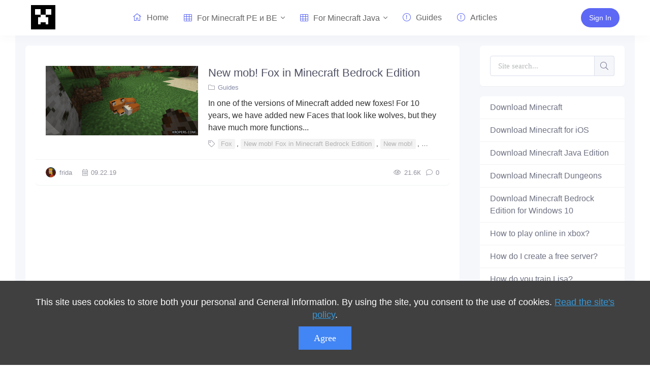

--- FILE ---
content_type: text/html; charset=utf-8
request_url: https://kropers.com/en/tags/New%20mob%21/
body_size: 7648
content:
<!DOCTYPE html>
<html>
<head>
	<meta charset="utf-8">
<title>New mob! &raquo; Kropers</title>
<meta name="description" content="Kropers is a community friendly to Minecraft players that shares and loves creative work and the range of interests of other people.">
<meta name="keywords" content="croppers,kropers,kropers.com,English community minecraft, community minecraft, minecraft, minecraft, download,free, maps">
<meta name="generator" content="DataLife Engine (http://dle-news.ru)">
<link rel="search" type="application/opensearchdescription+xml" href="https://kropers.com/index.php?do=opensearch" title="Kropers">
<link rel="canonical" href="https://kropers.com/en/tags/New%20mob%21/">
<link rel="alternate" type="application/rss+xml" title="Kropers" href="https://kropers.com/en/rss.xml">
	<meta name="viewport" content="width=device-width, initial-scale=1.0" />
	<link rel='manifest' href='/templates/manifest.json'>
    <meta http-equiv='content-language' content='en-gb'>
    
	<link rel="shortcut icon" href="/uploads/icon/favicon.ico" type="image/x-icon">
	<link rel="icon" sizes="512x512" href="/uploads/icon/512x512-icon.png">
	<link rel="apple-touch-icon" sizes="120x120" href="/uploads/icon/120x120-icon.png">
	<link rel="mask-icon" sizes="72x72" href="/uploads/icon/logo-home-72.svg">
	<link href="/templates/main/css/styles.css" type="text/css" rel="stylesheet" />
	<link href="/templates/main/css/engine.css?9" type="text/css" rel="stylesheet" />
	<link rel="preload" href="/templates/main/css/fonts.css" as="style">
    <script src="/templates/main/js/cookie.js"></script>
    <meta name="google-site-verification" content="hQRtOgZ6m8Ok8w9Bgv_qCArgwWw2_4K1SyBV6lGwrrw" />
    <!-- Global site tag (gtag.js) - Google Analytics -->
    <script async src="https://www.googletagmanager.com/gtag/js?id=G-NWYE5PEE0D"></script>
    <meta name="msvalidate.01" content="AA16564B4C12D9EF3A07AE150AD0BB0A" />
    <script>
      window.dataLayer = window.dataLayer || [];
      function gtag(){dataLayer.push(arguments);}
      gtag('js', new Date());
      gtag('config', 'G-NWYE5PEE0D');
    </script>
    <script async src="https://pagead2.googlesyndication.com/pagead/js/adsbygoogle.js?client=ca-pub-2571090897727115" crossorigin="anonymous"></script>
	<script async src="https://pagead2.googlesyndication.com/pagead/js/adsbygoogle.js?client=ca-pub-2775839262905556" crossorigin="anonymous"></script>
    <script async src="https://yandex.ru/ads/system/header-bidding.js"></script>
    <script>var adfoxBiddersMap={myTarget:"1032795",betweenDigital:"812957"},adUnits=[{code:"adfox_165589312072992676",sizes:[[300,250]],bids:[{bidder:"myTarget",params:{placementId:"1122586"}},{bidder:"betweenDigital",params:{placementId:"4609687"}}]},{code:"adfox_1655893253085172",sizes:[[300,600]],bids:[{bidder:"myTarget",params:{placementId:"1122600"}},{bidder:"betweenDigital",params:{placementId:"4609688"}}]},{code:"adfox_165589325603332931",sizes:[[970,250]],bids:[{bidder:"myTarget",params:{placementId:"1122602"}},{bidder:"betweenDigital",params:{placementId:"4609689"}}]},{code:"adfox_165589338166451068",sizes:[[300,250]],bids:[{bidder:"myTarget",params:{placementId:"1122604"}},{bidder:"betweenDigital",params:{placementId:"4609690"}}]},{code:"adfox_165589345771278196",sizes:[[300,250]],bids:[{bidder:"myTarget",params:{placementId:"1122606"}},{bidder:"betweenDigital",params:{placementId:"4609691"}}]},{code:"adfox_165589363349538331",sizes:[[300,250]],bids:[{bidder:"myTarget",params:{placementId:"1122610"}},{bidder:"betweenDigital",params:{placementId:"4609692"}}]},{code:"adfox_1655981318977362",sizes:[[970,250]],bids:[{bidder:"myTarget",params:{placementId:"1122608"}},{bidder:"betweenDigital",params:{placementId:"4609693"}}]}],userTimeout=500;window.YaHeaderBiddingSettings={biddersMap:adfoxBiddersMap,adUnits:adUnits,timeout:userTimeout}</script>
    <script>window.yaContextCb = window.yaContextCb || []</script>
    <script src="https://yandex.ru/ads/system/context.js" async></script>
</head>
<body>
	<div class="wrap">
		
			<header class="header" id="header">
				<div class="header-in wrap-center fx-row fx-middle">
				<div class="btn-menu hidden"><span class="fal fa-bars"></span></div>
					<a href="/en/" class="logo nowrap"><div class="logo-svg"></div></a>

					<ul class="header-menu side-box to-mob mobile-menu-width">
	<li>
	<div class="side-box search-wrap"><form id="quicksearch" method="post">
							<input type="hidden" name="do" value="search" />
							<input type="hidden" name="subaction" value="search" />
							<div class="search-box">
								<input id="story" name="story" placeholder="Site search..." type="text" />
								<button type="submit" class="search-btn"><span class="fal fa-search"></span></button>
							</div>
					     	</form>
							 </div>
	                        </li>
	                        </ul>
					<ul class="header-menu fx-row fx-start to-mob">
						<li><a href="/en/"><span class="fal fa-home"></span>Home</a></li>
						<li class="submenu">
							<a href="#"><span class="fal fa-th"></span>For Minecraft PE и BE</a>
							<ul class="hidden-menu clearfix anim">
								<li><a href="/en/maps/">MapsMapas</a></li>
								<li><a href="/en/textyres/">Textures</a></li>
								<li><a href="/en/prohogame/">Cards to pass</a></li>
								<li><a href="/en/addons/">Addons</a></li>
								<li><a href="/en/skins/">Skins</a></li>
								<li><a href="/en/sheiders/">Shaders</a></li>
								<li><a href="/en/seeds/">Seeds</a></li>
								<li><a href="/en/servers/">Servers</a></li>
							</ul>
						</li>
						<li class="submenu">
							<a href="#"><span class="fal fa-th"></span>For Minecraft Java</a>
							<ul class="hidden-menu clearfix anim">	
								<li><a href="/en/vminecraftpc/">For Minecraft PC</a></li>
								<li><a href="/en/mapspc/">Maps</a></li>
								<li><a href="/en/prohogamepc/">Cards to pass</a></li>
								<li><a href="/en/textyrespc/">Textures</a></li>
								<li><a href="/en/modspc/">Mods</a></li>
								<li><a href="/en/skinspc/">Skins</a></li>
							</ul>
						</li>
						<li><a href="/en/guides/"><span class="fal fa-exclamation-circle"></span>Guides</a></li>
                        <li><a href="/en/articles/"><span class="fal fa-exclamation-circle"></span>Articles</a></li>
					</ul>
					<div class="Button-reals">
   <a class="col-buttons-65g button-dream button-wear button-Small button-tmails header-btn js-login" href="#">Sign In</a>

</div>
				</div>
			</header>
			
			<!-- END HEADER -->
        
		<div class="wrap-main wrap-center">
			<!--Тип баннера: [kropers.com] [Desktop] Top-->
<div id="adfox_165589312072992676"></div>
<script>
    window.yaContextCb.push(()=>{
        Ya.adfoxCode.createAdaptive({
            ownerId: 264109,
            containerId: 'adfox_165589312072992676',
            params: {
                p1: 'cupew',
                p2: 'hsgw'
            }
        }, ['desktop', 'tablet'], {
            tabletWidth: 830,
            phoneWidth: 480,
            isAutoReloads: false
        })
    })
</script>
			<div class="cols fx-row">
				
				<main class="main fx-1">

					
					
					

					
					
					<div class="sect-bg"><div id='dle-content'><div class="short-item">
	<div class="short-cols fx-row">
		<a class="short-img img-wide" href="https://kropers.com/en/guides/62-new-mob-fox-in-minecraft-bedrock-edition.html"><img data-src="/uploads/posts/2019/02/r5e40r8ngr045g0rg496egr4-1-1200x547.png" src="/435345xx.png" alt="New mob! Fox in Minecraft Bedrock Edition"></a>
		<div class="short-desc fx-1">
			<a class="short-title" href="https://kropers.com/en/guides/62-new-mob-fox-in-minecraft-bedrock-edition.html">New mob! Fox in Minecraft Bedrock Edition</a>
			<div class="short-cat nowrap"><span class="fal fa-folder"></span><a href="https://kropers.com/en/guides/">Guides</a></div>
			<div class="short-text">In one of the versions of Minecraft added new foxes! For 10 years, we have added new Faces that look like wolves, but they have much more functions...</div>
			<div class="short-tags nowrap"><span class="fal fa-tag"></span><a href="https://kropers.com/en/tags/Fox/">Fox</a>, <a href="https://kropers.com/en/tags/New%20mob%21%20Fox%20in%20Minecraft%20Bedrock%20Edition/">New mob! Fox in Minecraft Bedrock Edition</a>, <a href="https://kropers.com/en/tags/New%20mob%21/">New mob!</a>, <a href="https://kropers.com/en/tags/Fox%20in%20Minecraft%20Bedrock%20Edition/">Fox in Minecraft Bedrock Edition</a>, <a href="https://kropers.com/en/tags/How%20to%20tame%20a%20Fox/">How to tame a Fox</a></div>
		</div>
	</div>
	<div class="short-meta fx-row fx-middle">
		<div class="short-meta-item fx-row fx-middle"><img class="lav img-box" src="//kropers.com/uploads/fotos/foto_4.jpg" alt="Ezhov"><a onclick="ShowProfile('frida', 'https://kropers.com/en/user/frida/', '0'); return false;" href="https://kropers.com/en/user/frida/">frida</a></div>
		<div class="short-meta-item fx-1"><span class="fal fa-calendar-alt"></span>09.22.19</div>
		<div title="21 632" class="short-meta-item"><span class="fal fa-eye"></span>21.6К</div>
		<div class="short-meta-item"><span class="fal fa-comment"></span>0</div>
	</div>
</div></div></div>
					
				</main>

				<!-- END MAIN -->

				<aside class="sidebar">
					<div class="search-max-dekstop side-box search-wrap">
						<form id="quicksearch" method="post">
							<input type="hidden" name="do" value="search" />
							<input type="hidden" name="subaction" value="search" />
							<div class="search-box">
								<input id="story" name="story" placeholder="Site search..." type="text" />
								<button type="submit" class="search-btn"><span class="fal fa-search"></span></button>
							</div>
						</form>
					</div>
					<ul class="side-box side-nav to-mob">
						<li><a href="/en/skachat-minecraft/">Download Minecraft</a></li>
						<li><a href="/en/71-skachat-minecraft-pe-1120-dlja-ios.html">Download Minecraft for iOS</a></li>
						<li><a href="/en/631-skachat-minecraft-java-edition.html">Download Minecraft Java Edition</a></li>
                        <li><a href="/en/626-skachat-minecraft-dungeons-na-windows.html">Download Minecraft Dungeons</a></li>
                        <!-- <li class="submenu">
							<a href="#">Экономика</a> 
							<ul class="hidden-menu clearfix anim">
								<li><a href="#">Силовые структуры</a></li>
								<li><a href="#">Наука и техника</a></li>
								<li><a href="#">Культура</a></li>
								<li><a href="#">Спорт</a></li>
							</ul>
						</li>-->
						<li><a href="/en/70-minecraft-bedrock-edition-1-16-0-57.html">Download Minecraft Bedrock Edition for Windows 10</a></li>
						<li><a href="/en/157-kak-igrat-po-seti-cherez-xbox-v-minecraft-pe.html">How to play online in xbox?</a></li>
						<li><a href="/en/321-kak-sozdat-besplatnyj-server-v-minecraft.html">How do I create a free server?</a></li>
						<li><a href="/en/62-novyj-mob-lisa-v-minecraft-bedrock-edition.html">How do you train Lisa?</a></li>
						<li><a href="/en/477-kak-poluchit-nevidimyj-blok-v-minecraft.html">How do I get the Barrier?</a></li>
						<li><a href="/en/322-net-papki-games-minecraft-pe-chto-delat.html">The Games folder is gone. What should I do?</a></li>
						<li><a href="/en/591-kak-vyjti-iz-beta-testirovanija-v-minecraft-bedrock-edition-windows-10.html">How do I exit beta testing in Bedrock Edition Windows 10?</a></li>
					</ul>
                    <!--Тип баннера: [kropers.com] [Desktop] RSB-->
<div id="adfox_1655893253085172"></div>
<script>
    window.yaContextCb.push(()=>{
        Ya.adfoxCode.createAdaptive({
            ownerId: 264109,
            containerId: 'adfox_1655893253085172',
            params: {
                p1: 'cupez',
                p2: 'hsgy'
            }
        }, ['desktop', 'tablet'], {
            tabletWidth: 830,
            phoneWidth: 480,
            isAutoReloads: false
        })
    })
</script>
					<div class="side-box">
						<div class="side-bt">Comments</div>
						<div class="side-bc">
							
<div class="lcomm js-comm">
	<a class="ltitle nowrap" href="https://kropers.com/en/addons/2113-better-bugs.html#comment">Better Bugs</a>
	<div class="lmeta">
		<div class="lav img-box js-avatar"><img src="//kropers.com/uploads/fotos/foto_3021.jpg" alt="Gaby plus"/></div>
		<div class="lname js-author">Gaby plus</div>
		<div class="ldate">02.09.23</div>
	</div>
	<div style="overflow-x: hidden;" class="ltext">That&#039;s my addon  DON&#039;T STEAL MY CONTENT</div>
</div>
<div class="lcomm js-comm">
	<a class="ltitle nowrap" href="https://kropers.com/en/addons/1958-ww1-addon-the-eastern-front.html#comment">WW1 Addon (The Eastern Front)</a>
	<div class="lmeta">
		<div class="lav img-box js-avatar"><img src="//kropers.com/uploads/fotos/foto_2544.jpg" alt="Dex Stars -Call OF Duty Gamerz"/></div>
		<div class="lname js-author">Dex Stars -Call OF Duty Gamerz</div>
		<div class="ldate">12.10.22</div>
	</div>
	<div style="overflow-x: hidden;" class="ltext">Where is resource pack?</div>
</div>
<div class="lcomm js-comm">
	<a class="ltitle nowrap" href="https://kropers.com/en/addons/2702-temperaturesbedrock-addon.html#comment">TemperaturesBedrock Addon</a>
	<div class="lmeta">
		<div class="lav img-box js-avatar"><img src="/templates/main/dleimages/noavatar.png" alt="Killer Gamer"/></div>
		<div class="lname js-author">Killer Gamer</div>
		<div class="ldate">18.04.22</div>
	</div>
	<div style="overflow-x: hidden;" class="ltext">there&#039;s literally no download link</div>
</div>
						</div>
					</div>
					<div class="side-rkl side-sticky"></div>
				</aside>

				<!-- END SIDEBAR -->

			</div>
			
			<!-- END COLS -->
			
			<footer class="footer">
				<div class="footer-in wrap-center">
					<div class="footer-one fx-row">
						<div class="footer-col footer-col-desc">
							<div class="footer-col-title title">About</div>
							<div class="footer-col-content">
							
                            Our site is dedicated to the players of the popular game Minecraft, which has great popularity among young people. On our site you can find relevant materials with a lot of information that can be useful. Our team is trying to add materials as often as possible and every day. Try to visit us as often as possible, as you can download the latest version of Minecraft PE Android and Minecraft PE for iOS.
                            </div>
						</div>
						<div class="footer-col">
							<div class="footer-col-title title">Lower menu</div>
							<ul class="footer-col-content">
								<li><a href="/?do=feedback&lang=en">Feedback</a></li>
								<li><a href="/?do=stats&lang=en">User list</a></li>
								<li><a href="/en/public-offer.html">Public offer agreement</a></li>
								<li><a href="/en/privacy-policy.html">Privacy Policy</a></li>
                                <li><a href="/?do=rules&lang=en">General rule</a></li>

							</ul>
						</div>
						<div class="footer-col">
							<!--<div class="footer-col-title title">Наша редакция</div>
							<ul class="footer-col-content">
								<li><a href="#">Редакция</a></li>
								<li><a href="#">Реклама</a></li>
								<li><a href="#">Пресс релизы</a></li>
								<li><a href="#">Техподдержка</a></li>
								<li><a href="#">Спецпроекты</a></li>
								<li><a href="#">Вакансии</a></li>
							</ul>-->
							<div class="ft-soc clearfix">
								
								<span class="fab fa-twitter" data-href="https://twitter.com/kroperscom"></span>
								<span class="fab fa-instagram" data-href="https://instagram.com/kropers_com"></span>
								<span class="fab fa-telegram" data-href="https://t.me/kropers"></span>
                                <span class="fab fa-discord" data-href="https://t.me/kropers"></span>
							</div>
						</div>
					</div>
					<div class="footer-two fx-row fx-middle">
						<div class="footer-copyright fx-1">© 2020 All rights reserved by Kropers, All for Minecraft.</div>
					</div>
				</div>
			</footer>
			
			<!-- END FOOTER -->
			
		</div>

		<!-- END WRAP-MAIN -->

	</div>
	
	<!-- END WRAP -->
		
<!--noindex-->



<div class="login-box not-logged hidden">
	<div class="login-close"><span class="fal fa-times"></span></div>
	<form method="post">
		<div class="login-title title">Log In</div>
		<div class="login-input"><input type="text" name="login_name" id="login_name" placeholder="Your username"/></div>
		<div class="login-input"><input type="password" name="login_password" id="login_password" placeholder="Your password" /></div>
		<div class="login-check">
			<label for="login_not_save">
				<input type="checkbox" name="login_not_save" id="login_not_save" value="1"/>
				<span>Remember</span>
			</label> 
		</div>
		<div class="login-btn"><button onclick="submit();" type="submit" title="Вход">Log In</button></div>
		<input name="login" type="hidden" id="login" value="submit" />
		<div class="login-btm fx-row">
			<a href="/?do=register&lang=en" class="log-register">Sign Up</a>
			<a href="https://kropers.com/index.php?do=lostpassword&lang=en">Forgot your password?</a>
		</div>
		<div class="login-soc-title">Sign in through social networks</div>
		<div class="login-soc-btns">
			
			
			<a href="https://www.facebook.com/dialog/oauth?client_id=387310048573976&amp;redirect_uri=https%3A%2F%2Fkropers.com%2Findex.php%3Fdo%3Dauth-social%26provider%3Dfc&amp;scope=public_profile%2Cemail&amp;display=popup&amp;state=a3cf1030ae236880d9e4556dde022aba&amp;response_type=code" target="_blank"><img src="/templates/main/images/fb-icon.svg" /></a>
			
			<a href="https://accounts.google.com/o/oauth2/auth?client_id=24641135715-e27huov0tjc30kpaocvmakta6mavotu0.apps.googleusercontent.com&amp;redirect_uri=https%3A%2F%2Fkropers.com%2Findex.php%3Fdo%3Dauth-social%26provider%3Dgoogle&amp;scope=https%3A%2F%2Fwww.googleapis.com%2Fauth%2Fuserinfo.email+https%3A%2F%2Fwww.googleapis.com%2Fauth%2Fuserinfo.profile&amp;state=a3cf1030ae236880d9e4556dde022aba&amp;response_type=code" target="_blank"><img src="/templates/main/images/social/google.svg" /></a>
			
		</div>
	</form>
</div>

<!--/noindex-->
<link href="/engine/classes/min/index.php?f=engine/editor/css/default.css&amp;v=5f640" rel="stylesheet" type="text/css">
<script src="/engine/classes/min/index.php?g=general3&amp;v=5f640"></script>
<script src="/engine/classes/min/index.php?f=engine/classes/js/jqueryui3.js,engine/classes/js/dle_js.js,engine/classes/js/lazyload.js&amp;v=5f640" defer></script>
<script src="/templates/main/js/libs.js"></script>
<script>
<!--
var dle_root       = '/';
var dle_admin      = '';
var dle_login_hash = '22f902c6343adc2c7fec3ca94cc3b65d4293c6cc';
var dle_group      = 5;
var dle_skin       = 'main';
var dle_wysiwyg    = '-1';
var quick_wysiwyg  = '0';
var dle_min_search = '4';
var dle_act_lang   = ["Yes", "No", "Enter", "Cancel", "Save", "Delete", "Loading. Please, wait..."];
var menu_short     = 'Quick edit';
var menu_full      = 'Full edit';
var menu_profile   = 'View profile';
var menu_send      = 'Send message';
var menu_uedit     = 'Admin Center';
var dle_info       = 'Information';
var dle_confirm    = 'Confirm';
var dle_prompt     = 'Enter the information';
var dle_req_field  = 'Please fill in all the required fields';
var dle_del_agree  = 'Are you sure you want to delete it? This action cannot be undone';
var dle_spam_agree = 'Are you sure you want to mark the user as a spammer? This will remove all his comments';
var dle_c_title    = 'Send a complaint';
var dle_complaint  = 'Enter the text of your complaint to the Administration:';
var dle_mail       = 'Your e-mail:';
var dle_big_text   = 'Highlighted section of text is too large.';
var dle_orfo_title = 'Enter a comment to the detected error on the page for Administration ';
var dle_p_send     = 'Send';
var dle_p_send_ok  = 'Notification has been sent successfully ';
var dle_save_ok    = 'Changes are saved successfully. Refresh the page?';
var dle_reply_title= 'Reply to the comment';
var dle_tree_comm  = '0';
var dle_del_news   = 'Delete article';
var dle_sub_agree  = 'Do you really want to subscribe to this article’s comments?';
var dle_captcha_type  = '1';
var DLEPlayerLang     = {prev: 'Previous',next: 'Next',play: 'Play',pause: 'Pause',mute: 'Mute', unmute: 'Unmute', settings: 'Settings', enterFullscreen: 'Enable full screen mode', exitFullscreen: 'Disable full screen mode', speed: 'Speed', normal: 'Normal', quality: 'Quality', pip: 'PiP mode'};
var allow_dle_delete_news   = false;

//-->
</script>
<div style='width: 100%; position: fixed; bottom: 0; left: 0; display: flex; justify-content: center; z-index: 999999;' id='closing'>
    <div style='box-shadow: rgba(17, 58, 102, 0.45) 0px 4px 6px 3px; position: relative;'>
       <!--Тип баннера: [kropers.com] [Mobile] Bannerline-->
<div id="adfox_165589363349538331"></div>
<script>
    window.yaContextCb.push(()=>{
        Ya.adfoxCode.createAdaptive({
            ownerId: 264109,
            containerId: 'adfox_165589363349538331',
            params: {
                pp: 'i',
                ps: 'fuxl',
                p2: 'hshc'
            }
        }, ['phone'], {
            tabletWidth: 830,
            phoneWidth: 480,
            isAutoReloads: false
        })
    })
</script>
        <span id='close' style='background: #fff; width: 27px; height: 27px; border-radius: 5px; border: 1px solid grey; color: #000; display: flex; align-items: center; justify-content: center; position: absolute; top: -29px; right: 0px; z-index: 999999; font-size: 25px'>×</span>
    </div>
</div>
<script>
    const websitebody = document.querySelector('body');
    console.log(screen.width);
    if (screen.width>500){
        document.getElementById('closing').style.display = 'none'
    }
    websitebody.addEventListener('click', event => {
        if (event.target.id === 'close') {
            setTimeout(document.getElementById('closing').style.display = 'none', 500);
        }
    })
</script>
<div id="tdsAdContainer">
    <div>
<!--Тип баннера: [kropers.com] [Desktop] Bannerline-->
<div id="adfox_1655981318977362"></div>
<script>
    window.yaContextCb.push(()=>{
        Ya.adfoxCode.createAdaptive({
            ownerId: 264109,
            containerId: 'adfox_1655981318977362',
            params: {
                p1: 'cupfc',
                p2: 'hsgz'
            }
        }, ['desktop', 'tablet'], {
            tabletWidth: 830,
            phoneWidth: 480,
            isAutoReloads: false
        })
    })
</script>
    </div>
    <button id="tdsAdCloseBtn" data-position="closed" >
        <i class="tdsAdCloseArrow"></i>
    </button>
</div>

<style>
    div#tdsAdContainer {
        visibility: hidden;
        width: 100%;
        position: fixed;
        top: 0;
        left: 0;
        display: flex;
        justify-content: center;
        z-index: 999999;
        background: #fff;
        transition: 0.3s linear;
        border-bottom: 2px solid rgba(209, 209, 209, 0.48);

        transform: translateY(-100%);
        padding: 10px;
    }
    button#tdsAdCloseBtn {
        height: 30px;
        display: flex;
        align-items: center;
        justify-content: center;
        width: 70px;
        border: none;
        position: absolute;
        bottom: -32px;
        left: 0;
        z-index: 999999;
        background-color: #fff;

        border-right: 2px solid rgb(224, 224, 224);
        border-bottom: 2px solid rgb(224, 224, 224);
        border-bottom-right-radius: 10px;
    }
    i.tdsAdCloseArrow {
        border: solid #818080;
        border-width: 0 3px 3px 0;
        display: inline-block;
        padding: 6px;
        pointer-events: none;
    }
    button#tdsAdCloseBtn[data-position="opened"] .tdsAdCloseArrow{
        transform: translateY(3px) rotate(-135deg);
        -webkit-transform: translateY(3px) rotate(-135deg);
    }
    button#tdsAdCloseBtn[data-position="closed"] .tdsAdCloseArrow{
        transform: translateY(-5px)  rotate(45deg);
        -webkit-transform: translateY(-5px)  rotate(45deg);
    }

    div#tdsAdInstance {
        height: 100px;
        display: flex;
        align-items: center;
        justify-content: center;
        width: 450px;
        background-color: aliceblue;
    }
</style>

<script>

    const tdsAdContainer = document.getElementById("tdsAdContainer");
    const tdsAdCloseBtn = document.getElementById("tdsAdCloseBtn");

    function hideAdUnit() {
        tdsAdContainer.style.transform = "translateY(-100%)";
        tdsAdCloseBtn.dataset.position = "closed";
    }

    function showAdUnit() {
        tdsAdContainer.style.transform = "translateY(0%)";
        tdsAdCloseBtn.dataset.position = "opened";
    }

    function toggleAdUnit() {
        if (tdsAdCloseBtn.dataset.position === "opened") {
            hideAdUnit()
        } else if(tdsAdCloseBtn.dataset.position === "closed"){
            showAdUnit()
        }
    }

    function onScroll() {
        const tdsAdContainer = document.getElementById("tdsAdContainer");
        let currentScrollTop = window.scrollY || window.pageYOffset;
        if(screen.width < 500){
            tdsAdContainer.style.display = 'none'
            window.removeEventListener("scroll", onScroll)
        }else if (currentScrollTop > 200 ){
            window.removeEventListener("scroll", onScroll)
            tdsAdContainer.style.visibility = "visible";
            toggleAdUnit();
        }
    }

    tdsAdCloseBtn.addEventListener("click", (event) => {
        if (event.target.id === "tdsAdCloseBtn")
            toggleAdUnit();
    });

    window.addEventListener("scroll", onScroll);

</script>
<!-- Yandex.RTB R-A-1771765-1 -->
<script>window.yaContextCb.push(()=>{
  Ya.Context.AdvManager.render({
    type: 'fullscreen',
    blockId: 'R-A-1771765-1'
  })
})</script>
</body>
</html>

<!-- DataLife Engine Copyright SoftNews Media Group (http://dle-news.ru) -->


--- FILE ---
content_type: text/html; charset=utf-8
request_url: https://www.google.com/recaptcha/api2/aframe
body_size: 269
content:
<!DOCTYPE HTML><html><head><meta http-equiv="content-type" content="text/html; charset=UTF-8"></head><body><script nonce="Woj09Qxl8bVHDz0xjHZUzQ">/** Anti-fraud and anti-abuse applications only. See google.com/recaptcha */ try{var clients={'sodar':'https://pagead2.googlesyndication.com/pagead/sodar?'};window.addEventListener("message",function(a){try{if(a.source===window.parent){var b=JSON.parse(a.data);var c=clients[b['id']];if(c){var d=document.createElement('img');d.src=c+b['params']+'&rc='+(localStorage.getItem("rc::a")?sessionStorage.getItem("rc::b"):"");window.document.body.appendChild(d);sessionStorage.setItem("rc::e",parseInt(sessionStorage.getItem("rc::e")||0)+1);localStorage.setItem("rc::h",'1768727042759');}}}catch(b){}});window.parent.postMessage("_grecaptcha_ready", "*");}catch(b){}</script></body></html>